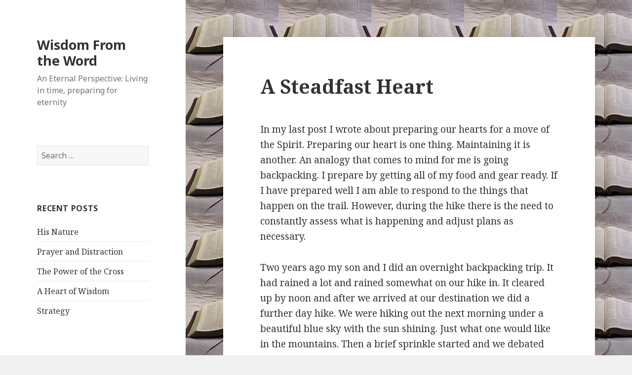

--- FILE ---
content_type: text/html; charset=UTF-8
request_url: http://wisdomfromtheword.ca/a-steadfast-heart/
body_size: 12552
content:
<!DOCTYPE html>
<html lang="en-US" class="no-js">
<head>
	<meta charset="UTF-8">
	<meta name="viewport" content="width=device-width">
	<link rel="profile" href="https://gmpg.org/xfn/11">
	<link rel="pingback" href="http://wisdomfromtheword.ca/xmlrpc.php">
	<!--[if lt IE 9]>
	<script src="http://wisdomfromtheword.ca/wp-content/themes/twentyfifteen/js/html5.js?ver=3.7.0"></script>
	<![endif]-->
	<script>(function(html){html.className = html.className.replace(/\bno-js\b/,'js')})(document.documentElement);</script>
<title>A Steadfast Heart &#8211; Wisdom From the Word</title>
<meta name='robots' content='max-image-preview:large' />
<link rel='dns-prefetch' href='//fonts.googleapis.com' />
<link href='https://fonts.gstatic.com' crossorigin rel='preconnect' />
<link rel="alternate" type="application/rss+xml" title="Wisdom From the Word &raquo; Feed" href="http://wisdomfromtheword.ca/feed/" />
<link rel="alternate" type="application/rss+xml" title="Wisdom From the Word &raquo; Comments Feed" href="http://wisdomfromtheword.ca/comments/feed/" />
<link rel="alternate" type="application/rss+xml" title="Wisdom From the Word &raquo; A Steadfast Heart Comments Feed" href="http://wisdomfromtheword.ca/a-steadfast-heart/feed/" />
<link rel="alternate" title="oEmbed (JSON)" type="application/json+oembed" href="http://wisdomfromtheword.ca/wp-json/oembed/1.0/embed?url=http%3A%2F%2Fwisdomfromtheword.ca%2Fa-steadfast-heart%2F" />
<link rel="alternate" title="oEmbed (XML)" type="text/xml+oembed" href="http://wisdomfromtheword.ca/wp-json/oembed/1.0/embed?url=http%3A%2F%2Fwisdomfromtheword.ca%2Fa-steadfast-heart%2F&#038;format=xml" />
<style id='wp-img-auto-sizes-contain-inline-css'>
img:is([sizes=auto i],[sizes^="auto," i]){contain-intrinsic-size:3000px 1500px}
/*# sourceURL=wp-img-auto-sizes-contain-inline-css */
</style>
<style id='wp-emoji-styles-inline-css'>

	img.wp-smiley, img.emoji {
		display: inline !important;
		border: none !important;
		box-shadow: none !important;
		height: 1em !important;
		width: 1em !important;
		margin: 0 0.07em !important;
		vertical-align: -0.1em !important;
		background: none !important;
		padding: 0 !important;
	}
/*# sourceURL=wp-emoji-styles-inline-css */
</style>
<style id='wp-block-library-inline-css'>
:root{--wp-block-synced-color:#7a00df;--wp-block-synced-color--rgb:122,0,223;--wp-bound-block-color:var(--wp-block-synced-color);--wp-editor-canvas-background:#ddd;--wp-admin-theme-color:#007cba;--wp-admin-theme-color--rgb:0,124,186;--wp-admin-theme-color-darker-10:#006ba1;--wp-admin-theme-color-darker-10--rgb:0,107,160.5;--wp-admin-theme-color-darker-20:#005a87;--wp-admin-theme-color-darker-20--rgb:0,90,135;--wp-admin-border-width-focus:2px}@media (min-resolution:192dpi){:root{--wp-admin-border-width-focus:1.5px}}.wp-element-button{cursor:pointer}:root .has-very-light-gray-background-color{background-color:#eee}:root .has-very-dark-gray-background-color{background-color:#313131}:root .has-very-light-gray-color{color:#eee}:root .has-very-dark-gray-color{color:#313131}:root .has-vivid-green-cyan-to-vivid-cyan-blue-gradient-background{background:linear-gradient(135deg,#00d084,#0693e3)}:root .has-purple-crush-gradient-background{background:linear-gradient(135deg,#34e2e4,#4721fb 50%,#ab1dfe)}:root .has-hazy-dawn-gradient-background{background:linear-gradient(135deg,#faaca8,#dad0ec)}:root .has-subdued-olive-gradient-background{background:linear-gradient(135deg,#fafae1,#67a671)}:root .has-atomic-cream-gradient-background{background:linear-gradient(135deg,#fdd79a,#004a59)}:root .has-nightshade-gradient-background{background:linear-gradient(135deg,#330968,#31cdcf)}:root .has-midnight-gradient-background{background:linear-gradient(135deg,#020381,#2874fc)}:root{--wp--preset--font-size--normal:16px;--wp--preset--font-size--huge:42px}.has-regular-font-size{font-size:1em}.has-larger-font-size{font-size:2.625em}.has-normal-font-size{font-size:var(--wp--preset--font-size--normal)}.has-huge-font-size{font-size:var(--wp--preset--font-size--huge)}.has-text-align-center{text-align:center}.has-text-align-left{text-align:left}.has-text-align-right{text-align:right}.has-fit-text{white-space:nowrap!important}#end-resizable-editor-section{display:none}.aligncenter{clear:both}.items-justified-left{justify-content:flex-start}.items-justified-center{justify-content:center}.items-justified-right{justify-content:flex-end}.items-justified-space-between{justify-content:space-between}.screen-reader-text{border:0;clip-path:inset(50%);height:1px;margin:-1px;overflow:hidden;padding:0;position:absolute;width:1px;word-wrap:normal!important}.screen-reader-text:focus{background-color:#ddd;clip-path:none;color:#444;display:block;font-size:1em;height:auto;left:5px;line-height:normal;padding:15px 23px 14px;text-decoration:none;top:5px;width:auto;z-index:100000}html :where(.has-border-color){border-style:solid}html :where([style*=border-top-color]){border-top-style:solid}html :where([style*=border-right-color]){border-right-style:solid}html :where([style*=border-bottom-color]){border-bottom-style:solid}html :where([style*=border-left-color]){border-left-style:solid}html :where([style*=border-width]){border-style:solid}html :where([style*=border-top-width]){border-top-style:solid}html :where([style*=border-right-width]){border-right-style:solid}html :where([style*=border-bottom-width]){border-bottom-style:solid}html :where([style*=border-left-width]){border-left-style:solid}html :where(img[class*=wp-image-]){height:auto;max-width:100%}:where(figure){margin:0 0 1em}html :where(.is-position-sticky){--wp-admin--admin-bar--position-offset:var(--wp-admin--admin-bar--height,0px)}@media screen and (max-width:600px){html :where(.is-position-sticky){--wp-admin--admin-bar--position-offset:0px}}

/*# sourceURL=wp-block-library-inline-css */
</style><style id='wp-block-paragraph-inline-css'>
.is-small-text{font-size:.875em}.is-regular-text{font-size:1em}.is-large-text{font-size:2.25em}.is-larger-text{font-size:3em}.has-drop-cap:not(:focus):first-letter{float:left;font-size:8.4em;font-style:normal;font-weight:100;line-height:.68;margin:.05em .1em 0 0;text-transform:uppercase}body.rtl .has-drop-cap:not(:focus):first-letter{float:none;margin-left:.1em}p.has-drop-cap.has-background{overflow:hidden}:root :where(p.has-background){padding:1.25em 2.375em}:where(p.has-text-color:not(.has-link-color)) a{color:inherit}p.has-text-align-left[style*="writing-mode:vertical-lr"],p.has-text-align-right[style*="writing-mode:vertical-rl"]{rotate:180deg}
/*# sourceURL=http://wisdomfromtheword.ca/wp-includes/blocks/paragraph/style.min.css */
</style>
<style id='global-styles-inline-css'>
:root{--wp--preset--aspect-ratio--square: 1;--wp--preset--aspect-ratio--4-3: 4/3;--wp--preset--aspect-ratio--3-4: 3/4;--wp--preset--aspect-ratio--3-2: 3/2;--wp--preset--aspect-ratio--2-3: 2/3;--wp--preset--aspect-ratio--16-9: 16/9;--wp--preset--aspect-ratio--9-16: 9/16;--wp--preset--color--black: #000000;--wp--preset--color--cyan-bluish-gray: #abb8c3;--wp--preset--color--white: #fff;--wp--preset--color--pale-pink: #f78da7;--wp--preset--color--vivid-red: #cf2e2e;--wp--preset--color--luminous-vivid-orange: #ff6900;--wp--preset--color--luminous-vivid-amber: #fcb900;--wp--preset--color--light-green-cyan: #7bdcb5;--wp--preset--color--vivid-green-cyan: #00d084;--wp--preset--color--pale-cyan-blue: #8ed1fc;--wp--preset--color--vivid-cyan-blue: #0693e3;--wp--preset--color--vivid-purple: #9b51e0;--wp--preset--color--dark-gray: #111;--wp--preset--color--light-gray: #f1f1f1;--wp--preset--color--yellow: #f4ca16;--wp--preset--color--dark-brown: #352712;--wp--preset--color--medium-pink: #e53b51;--wp--preset--color--light-pink: #ffe5d1;--wp--preset--color--dark-purple: #2e2256;--wp--preset--color--purple: #674970;--wp--preset--color--blue-gray: #22313f;--wp--preset--color--bright-blue: #55c3dc;--wp--preset--color--light-blue: #e9f2f9;--wp--preset--gradient--vivid-cyan-blue-to-vivid-purple: linear-gradient(135deg,rgb(6,147,227) 0%,rgb(155,81,224) 100%);--wp--preset--gradient--light-green-cyan-to-vivid-green-cyan: linear-gradient(135deg,rgb(122,220,180) 0%,rgb(0,208,130) 100%);--wp--preset--gradient--luminous-vivid-amber-to-luminous-vivid-orange: linear-gradient(135deg,rgb(252,185,0) 0%,rgb(255,105,0) 100%);--wp--preset--gradient--luminous-vivid-orange-to-vivid-red: linear-gradient(135deg,rgb(255,105,0) 0%,rgb(207,46,46) 100%);--wp--preset--gradient--very-light-gray-to-cyan-bluish-gray: linear-gradient(135deg,rgb(238,238,238) 0%,rgb(169,184,195) 100%);--wp--preset--gradient--cool-to-warm-spectrum: linear-gradient(135deg,rgb(74,234,220) 0%,rgb(151,120,209) 20%,rgb(207,42,186) 40%,rgb(238,44,130) 60%,rgb(251,105,98) 80%,rgb(254,248,76) 100%);--wp--preset--gradient--blush-light-purple: linear-gradient(135deg,rgb(255,206,236) 0%,rgb(152,150,240) 100%);--wp--preset--gradient--blush-bordeaux: linear-gradient(135deg,rgb(254,205,165) 0%,rgb(254,45,45) 50%,rgb(107,0,62) 100%);--wp--preset--gradient--luminous-dusk: linear-gradient(135deg,rgb(255,203,112) 0%,rgb(199,81,192) 50%,rgb(65,88,208) 100%);--wp--preset--gradient--pale-ocean: linear-gradient(135deg,rgb(255,245,203) 0%,rgb(182,227,212) 50%,rgb(51,167,181) 100%);--wp--preset--gradient--electric-grass: linear-gradient(135deg,rgb(202,248,128) 0%,rgb(113,206,126) 100%);--wp--preset--gradient--midnight: linear-gradient(135deg,rgb(2,3,129) 0%,rgb(40,116,252) 100%);--wp--preset--font-size--small: 13px;--wp--preset--font-size--medium: 20px;--wp--preset--font-size--large: 36px;--wp--preset--font-size--x-large: 42px;--wp--preset--spacing--20: 0.44rem;--wp--preset--spacing--30: 0.67rem;--wp--preset--spacing--40: 1rem;--wp--preset--spacing--50: 1.5rem;--wp--preset--spacing--60: 2.25rem;--wp--preset--spacing--70: 3.38rem;--wp--preset--spacing--80: 5.06rem;--wp--preset--shadow--natural: 6px 6px 9px rgba(0, 0, 0, 0.2);--wp--preset--shadow--deep: 12px 12px 50px rgba(0, 0, 0, 0.4);--wp--preset--shadow--sharp: 6px 6px 0px rgba(0, 0, 0, 0.2);--wp--preset--shadow--outlined: 6px 6px 0px -3px rgb(255, 255, 255), 6px 6px rgb(0, 0, 0);--wp--preset--shadow--crisp: 6px 6px 0px rgb(0, 0, 0);}:where(.is-layout-flex){gap: 0.5em;}:where(.is-layout-grid){gap: 0.5em;}body .is-layout-flex{display: flex;}.is-layout-flex{flex-wrap: wrap;align-items: center;}.is-layout-flex > :is(*, div){margin: 0;}body .is-layout-grid{display: grid;}.is-layout-grid > :is(*, div){margin: 0;}:where(.wp-block-columns.is-layout-flex){gap: 2em;}:where(.wp-block-columns.is-layout-grid){gap: 2em;}:where(.wp-block-post-template.is-layout-flex){gap: 1.25em;}:where(.wp-block-post-template.is-layout-grid){gap: 1.25em;}.has-black-color{color: var(--wp--preset--color--black) !important;}.has-cyan-bluish-gray-color{color: var(--wp--preset--color--cyan-bluish-gray) !important;}.has-white-color{color: var(--wp--preset--color--white) !important;}.has-pale-pink-color{color: var(--wp--preset--color--pale-pink) !important;}.has-vivid-red-color{color: var(--wp--preset--color--vivid-red) !important;}.has-luminous-vivid-orange-color{color: var(--wp--preset--color--luminous-vivid-orange) !important;}.has-luminous-vivid-amber-color{color: var(--wp--preset--color--luminous-vivid-amber) !important;}.has-light-green-cyan-color{color: var(--wp--preset--color--light-green-cyan) !important;}.has-vivid-green-cyan-color{color: var(--wp--preset--color--vivid-green-cyan) !important;}.has-pale-cyan-blue-color{color: var(--wp--preset--color--pale-cyan-blue) !important;}.has-vivid-cyan-blue-color{color: var(--wp--preset--color--vivid-cyan-blue) !important;}.has-vivid-purple-color{color: var(--wp--preset--color--vivid-purple) !important;}.has-black-background-color{background-color: var(--wp--preset--color--black) !important;}.has-cyan-bluish-gray-background-color{background-color: var(--wp--preset--color--cyan-bluish-gray) !important;}.has-white-background-color{background-color: var(--wp--preset--color--white) !important;}.has-pale-pink-background-color{background-color: var(--wp--preset--color--pale-pink) !important;}.has-vivid-red-background-color{background-color: var(--wp--preset--color--vivid-red) !important;}.has-luminous-vivid-orange-background-color{background-color: var(--wp--preset--color--luminous-vivid-orange) !important;}.has-luminous-vivid-amber-background-color{background-color: var(--wp--preset--color--luminous-vivid-amber) !important;}.has-light-green-cyan-background-color{background-color: var(--wp--preset--color--light-green-cyan) !important;}.has-vivid-green-cyan-background-color{background-color: var(--wp--preset--color--vivid-green-cyan) !important;}.has-pale-cyan-blue-background-color{background-color: var(--wp--preset--color--pale-cyan-blue) !important;}.has-vivid-cyan-blue-background-color{background-color: var(--wp--preset--color--vivid-cyan-blue) !important;}.has-vivid-purple-background-color{background-color: var(--wp--preset--color--vivid-purple) !important;}.has-black-border-color{border-color: var(--wp--preset--color--black) !important;}.has-cyan-bluish-gray-border-color{border-color: var(--wp--preset--color--cyan-bluish-gray) !important;}.has-white-border-color{border-color: var(--wp--preset--color--white) !important;}.has-pale-pink-border-color{border-color: var(--wp--preset--color--pale-pink) !important;}.has-vivid-red-border-color{border-color: var(--wp--preset--color--vivid-red) !important;}.has-luminous-vivid-orange-border-color{border-color: var(--wp--preset--color--luminous-vivid-orange) !important;}.has-luminous-vivid-amber-border-color{border-color: var(--wp--preset--color--luminous-vivid-amber) !important;}.has-light-green-cyan-border-color{border-color: var(--wp--preset--color--light-green-cyan) !important;}.has-vivid-green-cyan-border-color{border-color: var(--wp--preset--color--vivid-green-cyan) !important;}.has-pale-cyan-blue-border-color{border-color: var(--wp--preset--color--pale-cyan-blue) !important;}.has-vivid-cyan-blue-border-color{border-color: var(--wp--preset--color--vivid-cyan-blue) !important;}.has-vivid-purple-border-color{border-color: var(--wp--preset--color--vivid-purple) !important;}.has-vivid-cyan-blue-to-vivid-purple-gradient-background{background: var(--wp--preset--gradient--vivid-cyan-blue-to-vivid-purple) !important;}.has-light-green-cyan-to-vivid-green-cyan-gradient-background{background: var(--wp--preset--gradient--light-green-cyan-to-vivid-green-cyan) !important;}.has-luminous-vivid-amber-to-luminous-vivid-orange-gradient-background{background: var(--wp--preset--gradient--luminous-vivid-amber-to-luminous-vivid-orange) !important;}.has-luminous-vivid-orange-to-vivid-red-gradient-background{background: var(--wp--preset--gradient--luminous-vivid-orange-to-vivid-red) !important;}.has-very-light-gray-to-cyan-bluish-gray-gradient-background{background: var(--wp--preset--gradient--very-light-gray-to-cyan-bluish-gray) !important;}.has-cool-to-warm-spectrum-gradient-background{background: var(--wp--preset--gradient--cool-to-warm-spectrum) !important;}.has-blush-light-purple-gradient-background{background: var(--wp--preset--gradient--blush-light-purple) !important;}.has-blush-bordeaux-gradient-background{background: var(--wp--preset--gradient--blush-bordeaux) !important;}.has-luminous-dusk-gradient-background{background: var(--wp--preset--gradient--luminous-dusk) !important;}.has-pale-ocean-gradient-background{background: var(--wp--preset--gradient--pale-ocean) !important;}.has-electric-grass-gradient-background{background: var(--wp--preset--gradient--electric-grass) !important;}.has-midnight-gradient-background{background: var(--wp--preset--gradient--midnight) !important;}.has-small-font-size{font-size: var(--wp--preset--font-size--small) !important;}.has-medium-font-size{font-size: var(--wp--preset--font-size--medium) !important;}.has-large-font-size{font-size: var(--wp--preset--font-size--large) !important;}.has-x-large-font-size{font-size: var(--wp--preset--font-size--x-large) !important;}
/*# sourceURL=global-styles-inline-css */
</style>

<style id='classic-theme-styles-inline-css'>
/*! This file is auto-generated */
.wp-block-button__link{color:#fff;background-color:#32373c;border-radius:9999px;box-shadow:none;text-decoration:none;padding:calc(.667em + 2px) calc(1.333em + 2px);font-size:1.125em}.wp-block-file__button{background:#32373c;color:#fff;text-decoration:none}
/*# sourceURL=/wp-includes/css/classic-themes.min.css */
</style>
<link rel='stylesheet' id='cptch_stylesheet-css' href='http://wisdomfromtheword.ca/wp-content/plugins/captcha/css/front_end_style.css?ver=4.4.5' media='all' />
<link rel='stylesheet' id='dashicons-css' href='http://wisdomfromtheword.ca/wp-includes/css/dashicons.min.css?ver=6.9' media='all' />
<link rel='stylesheet' id='cptch_desktop_style-css' href='http://wisdomfromtheword.ca/wp-content/plugins/captcha/css/desktop_style.css?ver=4.4.5' media='all' />
<link rel='stylesheet' id='email-subscribers-css' href='http://wisdomfromtheword.ca/wp-content/plugins/email-subscribers/lite/public/css/email-subscribers-public.css?ver=5.9.15' media='all' />
<link rel='stylesheet' id='twentyfifteen-fonts-css' href='https://fonts.googleapis.com/css?family=Noto+Sans%3A400italic%2C700italic%2C400%2C700%7CNoto+Serif%3A400italic%2C700italic%2C400%2C700%7CInconsolata%3A400%2C700&#038;subset=latin%2Clatin-ext&#038;display=fallback' media='all' />
<link rel='stylesheet' id='genericons-css' href='http://wisdomfromtheword.ca/wp-content/themes/twentyfifteen/genericons/genericons.css?ver=20201208' media='all' />
<link rel='stylesheet' id='twentyfifteen-style-css' href='http://wisdomfromtheword.ca/wp-content/themes/twentyfifteen/style.css?ver=20201208' media='all' />
<link rel='stylesheet' id='twentyfifteen-block-style-css' href='http://wisdomfromtheword.ca/wp-content/themes/twentyfifteen/css/blocks.css?ver=20190102' media='all' />
<script src="http://wisdomfromtheword.ca/wp-includes/js/jquery/jquery.min.js?ver=3.7.1" id="jquery-core-js"></script>
<script src="http://wisdomfromtheword.ca/wp-includes/js/jquery/jquery-migrate.min.js?ver=3.4.1" id="jquery-migrate-js"></script>
<link rel="https://api.w.org/" href="http://wisdomfromtheword.ca/wp-json/" /><link rel="alternate" title="JSON" type="application/json" href="http://wisdomfromtheword.ca/wp-json/wp/v2/posts/1136" /><link rel="EditURI" type="application/rsd+xml" title="RSD" href="http://wisdomfromtheword.ca/xmlrpc.php?rsd" />
<meta name="generator" content="WordPress 6.9" />
<link rel="canonical" href="http://wisdomfromtheword.ca/a-steadfast-heart/" />
<link rel='shortlink' href='http://wisdomfromtheword.ca/?p=1136' />
<style>.recentcomments a{display:inline !important;padding:0 !important;margin:0 !important;}</style><style id="custom-background-css">
body.custom-background { background-image: url("http://wisdomfromtheword.ca/wp-content/uploads/2014/02/Bible-Picture.jpg"); background-position: left top; background-size: auto; background-repeat: repeat; background-attachment: fixed; }
</style>
	</head>

<body class="wp-singular post-template-default single single-post postid-1136 single-format-standard custom-background wp-embed-responsive wp-theme-twentyfifteen">
<div id="page" class="hfeed site">
	<a class="skip-link screen-reader-text" href="#content">Skip to content</a>

	<div id="sidebar" class="sidebar">
		<header id="masthead" class="site-header" role="banner">
			<div class="site-branding">
										<p class="site-title"><a href="http://wisdomfromtheword.ca/" rel="home">Wisdom From the Word</a></p>
												<p class="site-description">An Eternal Perspective: Living in time, preparing for eternity</p>
										<button class="secondary-toggle">Menu and widgets</button>
			</div><!-- .site-branding -->
		</header><!-- .site-header -->

			<div id="secondary" class="secondary">

		
		
					<div id="widget-area" class="widget-area" role="complementary">
				<aside id="search-2" class="widget widget_search"><form role="search" method="get" class="search-form" action="http://wisdomfromtheword.ca/">
				<label>
					<span class="screen-reader-text">Search for:</span>
					<input type="search" class="search-field" placeholder="Search &hellip;" value="" name="s" />
				</label>
				<input type="submit" class="search-submit screen-reader-text" value="Search" />
			</form></aside>
		<aside id="recent-posts-2" class="widget widget_recent_entries">
		<h2 class="widget-title">Recent Posts</h2><nav aria-label="Recent Posts">
		<ul>
											<li>
					<a href="http://wisdomfromtheword.ca/his-nature/">His Nature</a>
									</li>
											<li>
					<a href="http://wisdomfromtheword.ca/prayer-and-distraction/">Prayer and Distraction</a>
									</li>
											<li>
					<a href="http://wisdomfromtheword.ca/the-power-of-the-cross/">The Power of the Cross</a>
									</li>
											<li>
					<a href="http://wisdomfromtheword.ca/a-heart-of-wisdom/">A Heart of Wisdom</a>
									</li>
											<li>
					<a href="http://wisdomfromtheword.ca/strategy/">Strategy</a>
									</li>
					</ul>

		</nav></aside><aside id="recent-comments-2" class="widget widget_recent_comments"><h2 class="widget-title">Recent Comments</h2><nav aria-label="Recent Comments"><ul id="recentcomments"><li class="recentcomments"><span class="comment-author-link">Randy Baker</span> on <a href="http://wisdomfromtheword.ca/the-power-of-the-cross/#comment-18037">The Power of the Cross</a></li><li class="recentcomments"><span class="comment-author-link">Mark Adams</span> on <a href="http://wisdomfromtheword.ca/the-power-of-the-cross/#comment-18035">The Power of the Cross</a></li><li class="recentcomments"><span class="comment-author-link">Randy</span> on <a href="http://wisdomfromtheword.ca/strategy/#comment-17951">Strategy</a></li><li class="recentcomments"><span class="comment-author-link">Mark Adams</span> on <a href="http://wisdomfromtheword.ca/strategy/#comment-17950">Strategy</a></li><li class="recentcomments"><span class="comment-author-link">Randy</span> on <a href="http://wisdomfromtheword.ca/what-the-book-is-about/#comment-17938">What the Book is About</a></li></ul></nav></aside><aside id="archives-2" class="widget widget_archive"><h2 class="widget-title">Archives</h2><nav aria-label="Archives">
			<ul>
					<li><a href='http://wisdomfromtheword.ca/2026/01/'>January 2026</a></li>
	<li><a href='http://wisdomfromtheword.ca/2025/12/'>December 2025</a></li>
	<li><a href='http://wisdomfromtheword.ca/2025/11/'>November 2025</a></li>
	<li><a href='http://wisdomfromtheword.ca/2025/10/'>October 2025</a></li>
	<li><a href='http://wisdomfromtheword.ca/2025/09/'>September 2025</a></li>
	<li><a href='http://wisdomfromtheword.ca/2025/08/'>August 2025</a></li>
	<li><a href='http://wisdomfromtheword.ca/2025/07/'>July 2025</a></li>
	<li><a href='http://wisdomfromtheword.ca/2025/06/'>June 2025</a></li>
	<li><a href='http://wisdomfromtheword.ca/2025/05/'>May 2025</a></li>
	<li><a href='http://wisdomfromtheword.ca/2025/04/'>April 2025</a></li>
	<li><a href='http://wisdomfromtheword.ca/2025/03/'>March 2025</a></li>
	<li><a href='http://wisdomfromtheword.ca/2025/02/'>February 2025</a></li>
	<li><a href='http://wisdomfromtheword.ca/2025/01/'>January 2025</a></li>
	<li><a href='http://wisdomfromtheword.ca/2024/12/'>December 2024</a></li>
	<li><a href='http://wisdomfromtheword.ca/2024/11/'>November 2024</a></li>
	<li><a href='http://wisdomfromtheword.ca/2024/10/'>October 2024</a></li>
	<li><a href='http://wisdomfromtheword.ca/2024/09/'>September 2024</a></li>
	<li><a href='http://wisdomfromtheword.ca/2024/08/'>August 2024</a></li>
	<li><a href='http://wisdomfromtheword.ca/2024/07/'>July 2024</a></li>
	<li><a href='http://wisdomfromtheword.ca/2024/06/'>June 2024</a></li>
	<li><a href='http://wisdomfromtheword.ca/2024/05/'>May 2024</a></li>
	<li><a href='http://wisdomfromtheword.ca/2024/04/'>April 2024</a></li>
	<li><a href='http://wisdomfromtheword.ca/2024/03/'>March 2024</a></li>
	<li><a href='http://wisdomfromtheword.ca/2024/02/'>February 2024</a></li>
	<li><a href='http://wisdomfromtheword.ca/2024/01/'>January 2024</a></li>
	<li><a href='http://wisdomfromtheword.ca/2023/12/'>December 2023</a></li>
	<li><a href='http://wisdomfromtheword.ca/2023/11/'>November 2023</a></li>
	<li><a href='http://wisdomfromtheword.ca/2023/10/'>October 2023</a></li>
	<li><a href='http://wisdomfromtheword.ca/2023/09/'>September 2023</a></li>
	<li><a href='http://wisdomfromtheword.ca/2023/08/'>August 2023</a></li>
	<li><a href='http://wisdomfromtheword.ca/2023/07/'>July 2023</a></li>
	<li><a href='http://wisdomfromtheword.ca/2023/06/'>June 2023</a></li>
	<li><a href='http://wisdomfromtheword.ca/2023/05/'>May 2023</a></li>
	<li><a href='http://wisdomfromtheword.ca/2023/04/'>April 2023</a></li>
	<li><a href='http://wisdomfromtheword.ca/2023/03/'>March 2023</a></li>
	<li><a href='http://wisdomfromtheword.ca/2023/02/'>February 2023</a></li>
	<li><a href='http://wisdomfromtheword.ca/2023/01/'>January 2023</a></li>
	<li><a href='http://wisdomfromtheword.ca/2022/12/'>December 2022</a></li>
	<li><a href='http://wisdomfromtheword.ca/2022/11/'>November 2022</a></li>
	<li><a href='http://wisdomfromtheword.ca/2022/10/'>October 2022</a></li>
	<li><a href='http://wisdomfromtheword.ca/2022/09/'>September 2022</a></li>
	<li><a href='http://wisdomfromtheword.ca/2022/08/'>August 2022</a></li>
	<li><a href='http://wisdomfromtheword.ca/2022/07/'>July 2022</a></li>
	<li><a href='http://wisdomfromtheword.ca/2022/06/'>June 2022</a></li>
	<li><a href='http://wisdomfromtheword.ca/2022/05/'>May 2022</a></li>
	<li><a href='http://wisdomfromtheword.ca/2022/04/'>April 2022</a></li>
	<li><a href='http://wisdomfromtheword.ca/2022/03/'>March 2022</a></li>
	<li><a href='http://wisdomfromtheword.ca/2022/02/'>February 2022</a></li>
	<li><a href='http://wisdomfromtheword.ca/2022/01/'>January 2022</a></li>
	<li><a href='http://wisdomfromtheword.ca/2021/12/'>December 2021</a></li>
	<li><a href='http://wisdomfromtheword.ca/2021/11/'>November 2021</a></li>
	<li><a href='http://wisdomfromtheword.ca/2021/10/'>October 2021</a></li>
	<li><a href='http://wisdomfromtheword.ca/2021/09/'>September 2021</a></li>
	<li><a href='http://wisdomfromtheword.ca/2021/08/'>August 2021</a></li>
	<li><a href='http://wisdomfromtheword.ca/2021/07/'>July 2021</a></li>
	<li><a href='http://wisdomfromtheword.ca/2021/06/'>June 2021</a></li>
	<li><a href='http://wisdomfromtheword.ca/2021/05/'>May 2021</a></li>
	<li><a href='http://wisdomfromtheword.ca/2021/04/'>April 2021</a></li>
	<li><a href='http://wisdomfromtheword.ca/2021/03/'>March 2021</a></li>
	<li><a href='http://wisdomfromtheword.ca/2021/02/'>February 2021</a></li>
	<li><a href='http://wisdomfromtheword.ca/2021/01/'>January 2021</a></li>
	<li><a href='http://wisdomfromtheword.ca/2020/12/'>December 2020</a></li>
	<li><a href='http://wisdomfromtheword.ca/2020/11/'>November 2020</a></li>
	<li><a href='http://wisdomfromtheword.ca/2020/10/'>October 2020</a></li>
	<li><a href='http://wisdomfromtheword.ca/2020/09/'>September 2020</a></li>
	<li><a href='http://wisdomfromtheword.ca/2020/08/'>August 2020</a></li>
	<li><a href='http://wisdomfromtheword.ca/2020/07/'>July 2020</a></li>
	<li><a href='http://wisdomfromtheword.ca/2020/06/'>June 2020</a></li>
	<li><a href='http://wisdomfromtheword.ca/2020/05/'>May 2020</a></li>
	<li><a href='http://wisdomfromtheword.ca/2020/04/'>April 2020</a></li>
	<li><a href='http://wisdomfromtheword.ca/2020/03/'>March 2020</a></li>
	<li><a href='http://wisdomfromtheword.ca/2020/02/'>February 2020</a></li>
	<li><a href='http://wisdomfromtheword.ca/2020/01/'>January 2020</a></li>
	<li><a href='http://wisdomfromtheword.ca/2019/12/'>December 2019</a></li>
	<li><a href='http://wisdomfromtheword.ca/2019/11/'>November 2019</a></li>
	<li><a href='http://wisdomfromtheword.ca/2019/10/'>October 2019</a></li>
	<li><a href='http://wisdomfromtheword.ca/2019/09/'>September 2019</a></li>
	<li><a href='http://wisdomfromtheword.ca/2019/08/'>August 2019</a></li>
	<li><a href='http://wisdomfromtheword.ca/2019/07/'>July 2019</a></li>
	<li><a href='http://wisdomfromtheword.ca/2019/06/'>June 2019</a></li>
	<li><a href='http://wisdomfromtheword.ca/2019/05/'>May 2019</a></li>
	<li><a href='http://wisdomfromtheword.ca/2019/04/'>April 2019</a></li>
	<li><a href='http://wisdomfromtheword.ca/2019/03/'>March 2019</a></li>
	<li><a href='http://wisdomfromtheword.ca/2019/02/'>February 2019</a></li>
	<li><a href='http://wisdomfromtheword.ca/2019/01/'>January 2019</a></li>
	<li><a href='http://wisdomfromtheword.ca/2018/12/'>December 2018</a></li>
	<li><a href='http://wisdomfromtheword.ca/2018/11/'>November 2018</a></li>
	<li><a href='http://wisdomfromtheword.ca/2018/10/'>October 2018</a></li>
	<li><a href='http://wisdomfromtheword.ca/2018/09/'>September 2018</a></li>
	<li><a href='http://wisdomfromtheword.ca/2018/08/'>August 2018</a></li>
	<li><a href='http://wisdomfromtheword.ca/2018/07/'>July 2018</a></li>
	<li><a href='http://wisdomfromtheword.ca/2018/06/'>June 2018</a></li>
	<li><a href='http://wisdomfromtheword.ca/2018/05/'>May 2018</a></li>
	<li><a href='http://wisdomfromtheword.ca/2018/04/'>April 2018</a></li>
	<li><a href='http://wisdomfromtheword.ca/2018/03/'>March 2018</a></li>
	<li><a href='http://wisdomfromtheword.ca/2018/02/'>February 2018</a></li>
	<li><a href='http://wisdomfromtheword.ca/2018/01/'>January 2018</a></li>
	<li><a href='http://wisdomfromtheword.ca/2017/12/'>December 2017</a></li>
	<li><a href='http://wisdomfromtheword.ca/2017/11/'>November 2017</a></li>
	<li><a href='http://wisdomfromtheword.ca/2017/10/'>October 2017</a></li>
	<li><a href='http://wisdomfromtheword.ca/2017/09/'>September 2017</a></li>
	<li><a href='http://wisdomfromtheword.ca/2017/08/'>August 2017</a></li>
	<li><a href='http://wisdomfromtheword.ca/2017/07/'>July 2017</a></li>
	<li><a href='http://wisdomfromtheword.ca/2017/06/'>June 2017</a></li>
	<li><a href='http://wisdomfromtheword.ca/2017/05/'>May 2017</a></li>
	<li><a href='http://wisdomfromtheword.ca/2017/04/'>April 2017</a></li>
	<li><a href='http://wisdomfromtheword.ca/2017/03/'>March 2017</a></li>
	<li><a href='http://wisdomfromtheword.ca/2017/02/'>February 2017</a></li>
	<li><a href='http://wisdomfromtheword.ca/2017/01/'>January 2017</a></li>
	<li><a href='http://wisdomfromtheword.ca/2016/12/'>December 2016</a></li>
	<li><a href='http://wisdomfromtheword.ca/2016/11/'>November 2016</a></li>
	<li><a href='http://wisdomfromtheword.ca/2016/10/'>October 2016</a></li>
	<li><a href='http://wisdomfromtheword.ca/2016/09/'>September 2016</a></li>
	<li><a href='http://wisdomfromtheword.ca/2016/08/'>August 2016</a></li>
	<li><a href='http://wisdomfromtheword.ca/2016/07/'>July 2016</a></li>
	<li><a href='http://wisdomfromtheword.ca/2016/06/'>June 2016</a></li>
	<li><a href='http://wisdomfromtheword.ca/2016/05/'>May 2016</a></li>
	<li><a href='http://wisdomfromtheword.ca/2016/04/'>April 2016</a></li>
	<li><a href='http://wisdomfromtheword.ca/2016/03/'>March 2016</a></li>
	<li><a href='http://wisdomfromtheword.ca/2016/02/'>February 2016</a></li>
	<li><a href='http://wisdomfromtheword.ca/2016/01/'>January 2016</a></li>
	<li><a href='http://wisdomfromtheword.ca/2015/12/'>December 2015</a></li>
	<li><a href='http://wisdomfromtheword.ca/2015/11/'>November 2015</a></li>
	<li><a href='http://wisdomfromtheword.ca/2015/10/'>October 2015</a></li>
	<li><a href='http://wisdomfromtheword.ca/2015/09/'>September 2015</a></li>
	<li><a href='http://wisdomfromtheword.ca/2015/08/'>August 2015</a></li>
	<li><a href='http://wisdomfromtheword.ca/2015/07/'>July 2015</a></li>
	<li><a href='http://wisdomfromtheword.ca/2015/06/'>June 2015</a></li>
	<li><a href='http://wisdomfromtheword.ca/2015/05/'>May 2015</a></li>
	<li><a href='http://wisdomfromtheword.ca/2015/04/'>April 2015</a></li>
	<li><a href='http://wisdomfromtheword.ca/2015/03/'>March 2015</a></li>
	<li><a href='http://wisdomfromtheword.ca/2015/02/'>February 2015</a></li>
	<li><a href='http://wisdomfromtheword.ca/2015/01/'>January 2015</a></li>
	<li><a href='http://wisdomfromtheword.ca/2014/12/'>December 2014</a></li>
	<li><a href='http://wisdomfromtheword.ca/2014/11/'>November 2014</a></li>
	<li><a href='http://wisdomfromtheword.ca/2014/10/'>October 2014</a></li>
	<li><a href='http://wisdomfromtheword.ca/2014/09/'>September 2014</a></li>
	<li><a href='http://wisdomfromtheword.ca/2014/08/'>August 2014</a></li>
	<li><a href='http://wisdomfromtheword.ca/2014/07/'>July 2014</a></li>
	<li><a href='http://wisdomfromtheword.ca/2014/06/'>June 2014</a></li>
	<li><a href='http://wisdomfromtheword.ca/2014/05/'>May 2014</a></li>
	<li><a href='http://wisdomfromtheword.ca/2014/04/'>April 2014</a></li>
	<li><a href='http://wisdomfromtheword.ca/2014/03/'>March 2014</a></li>
	<li><a href='http://wisdomfromtheword.ca/2014/02/'>February 2014</a></li>
	<li><a href='http://wisdomfromtheword.ca/2014/01/'>January 2014</a></li>
			</ul>

			</nav></aside><aside id="meta-3" class="widget widget_meta"><h2 class="widget-title">Meta</h2><nav aria-label="Meta">
		<ul>
			<li><a href="http://wisdomfromtheword.ca/wp-login.php?action=register">Register</a></li>			<li><a href="http://wisdomfromtheword.ca/wp-login.php">Log in</a></li>
			<li><a href="http://wisdomfromtheword.ca/feed/">Entries feed</a></li>
			<li><a href="http://wisdomfromtheword.ca/comments/feed/">Comments feed</a></li>

			<li><a href="https://wordpress.org/">WordPress.org</a></li>
		</ul>

		</nav></aside>			</div><!-- .widget-area -->
		
	</div><!-- .secondary -->

	</div><!-- .sidebar -->

	<div id="content" class="site-content">

	<div id="primary" class="content-area">
		<main id="main" class="site-main" role="main">

		
<article id="post-1136" class="post-1136 post type-post status-publish format-standard hentry category-uncategorized tag-spiritual-maturity tag-spiritual-wisdom">
	
	<header class="entry-header">
		<h1 class="entry-title">A Steadfast Heart</h1>	</header><!-- .entry-header -->

	<div class="entry-content">
		
<p>In my last post I wrote about preparing our hearts for a move of the Spirit. Preparing our heart is one thing. Maintaining it is another. An analogy that comes to mind for me is going backpacking. I prepare by getting all of my food and gear ready. If I have prepared well I am able to respond to the things that happen on the trail. However, during the hike there is the need to constantly assess what is happening and adjust plans as necessary.</p>



<p>Two years ago my son and I did an overnight backpacking trip. It had rained a lot and rained somewhat on our hike in. It cleared up by noon and after we arrived at our destination we did a further day hike. We were hiking out the next morning under a beautiful blue sky with the sun shining. Just what one would like in the mountains. Then a brief sprinkle started and we debated about putting on our raingear, decided it might pass and so kept going as we were. A few minutes later the sky opened up and we had heavy downpour that turned into a steady rain pretty much the rest of the hike out. Not putting on our raingear while it was sprinkling meant putting it on under much wetter conditions.</p>



<p>What does any of this have to do with revival or refreshing seasons? While we can prepare, once things begin to happen we need to continually reassess and adjust. When His manifest presence is there we may start to abandon regular schedules. It is sunny after all so who needs raingear? Yet times of spiritual outpouring also become times of spiritual testing. We are tested in how we respond to His presence, our ability to discern and exercise wisdom. We are tested in our willingness to pay attention to His promoting when He calls us to come aside and rest awhile.</p>



<p>While much is happening around us in revival seasons we need to lean into that ‘still small voice.’ That is how Evan Roberts guided the Welsh Revival and how William Seymour maintained Azusa Street. Roberts would sit quietly, sometimes for an hour or more, waiting to sense the leading of the Spirit. Seymour would sit at the front with his head inside a wooden apple crate, praying and seeking to discern.</p>



<p>Remember, when the Lord sows good seed the enemy sows tares and they look alike while immature. Many things manifest under His presence. There will be pride, immaturity, false humility and a host of other things to test. I believe the most important attribute we can possess is a steady heart. A steady heart is one focused on leaning into and listening to His heart no matter what is happening around us. It is also a heart constantly seeking the wisdom to discern rather than quickly judge. We need both the heart of David and Paul.</p>



<p><sup>7 </sup>&nbsp;My heart is steadfast, O God, my heart is steadfast; I will sing and give praise. <strong>Psalm 57:7 (NKJV)</strong></p>



<p><sup>9 </sup>&nbsp;And this I pray, that your love may abound still more and more in knowledge and all discernment, <sup>10 </sup>&nbsp;that you may approve the things that are excellent, that you may be sincere and without offense till the day of Christ, <sup>11 </sup>&nbsp;being filled with the fruits of righteousness which <em>are</em> by Jesus Christ, to the glory and praise of God. <strong>Philippians 1:9-11 (NKJV) </strong><strong></strong></p>



<p>Holy Spirit You are Welcome Here</p>



<figure class="wp-block-embed-youtube wp-block-embed is-type-video is-provider-youtube wp-embed-aspect-16-9 wp-has-aspect-ratio"><div class="wp-block-embed__wrapper">
<iframe title="Kim Walker Smith - Holy Spirit You Are Welcome Here" width="660" height="371" src="https://www.youtube.com/embed/ktsPuZvH-rQ?feature=oembed" frameborder="0" allow="accelerometer; autoplay; clipboard-write; encrypted-media; gyroscope; picture-in-picture; web-share" referrerpolicy="strict-origin-when-cross-origin" allowfullscreen></iframe>
</div></figure>
	</div><!-- .entry-content -->

	
<div class="author-info">
	<h2 class="author-heading">Published by</h2>
	<div class="author-avatar">
		<img alt='' src='https://secure.gravatar.com/avatar/95cd24699c5e7b185520144134d46e485ad2b4e845ee7cd808d14fb27c51283c?s=56&#038;d=mm&#038;r=g' srcset='https://secure.gravatar.com/avatar/95cd24699c5e7b185520144134d46e485ad2b4e845ee7cd808d14fb27c51283c?s=112&#038;d=mm&#038;r=g 2x' class='avatar avatar-56 photo' height='56' width='56' decoding='async'/>	</div><!-- .author-avatar -->

	<div class="author-description">
		<h3 class="author-title">Randy</h3>

		<p class="author-bio">
			I have been walking with Jesus since 1985. I am currently retired from my career in the helping professions but still focused on ministering to others. I completed a Doctorate of Philosophy in Apologetics in September 2020.			<a class="author-link" href="http://wisdomfromtheword.ca/author/randy12/" rel="author">
				View all posts by Randy			</a>
		</p><!-- .author-bio -->

	</div><!-- .author-description -->
</div><!-- .author-info -->

	<footer class="entry-footer">
		<span class="posted-on"><span class="screen-reader-text">Posted on </span><a href="http://wisdomfromtheword.ca/a-steadfast-heart/" rel="bookmark"><time class="entry-date published updated" datetime="2020-05-22T10:44:50-06:00">May 22, 2020</time></a></span><span class="byline"><span class="author vcard"><span class="screen-reader-text">Author </span><a class="url fn n" href="http://wisdomfromtheword.ca/author/randy12/">Randy</a></span></span><span class="tags-links"><span class="screen-reader-text">Tags </span><a href="http://wisdomfromtheword.ca/tag/spiritual-maturity/" rel="tag">Spiritual maturity</a>, <a href="http://wisdomfromtheword.ca/tag/spiritual-wisdom/" rel="tag">Spiritual wisdom</a></span>			</footer><!-- .entry-footer -->

</article><!-- #post-1136 -->

<div id="comments" class="comments-area">

			<h2 class="comments-title">
			2 thoughts on &ldquo;A Steadfast Heart&rdquo;		</h2>

		
		<ol class="comment-list">
					<li id="comment-6917" class="comment even thread-even depth-1 parent">
			<article id="div-comment-6917" class="comment-body">
				<footer class="comment-meta">
					<div class="comment-author vcard">
						<img alt='' src='https://secure.gravatar.com/avatar/13582f802a7ee6098becc1b4b61d62f43110ad8cc924c5a1cc9ec9150210341b?s=56&#038;d=mm&#038;r=g' srcset='https://secure.gravatar.com/avatar/13582f802a7ee6098becc1b4b61d62f43110ad8cc924c5a1cc9ec9150210341b?s=112&#038;d=mm&#038;r=g 2x' class='avatar avatar-56 photo' height='56' width='56' decoding='async'/>						<b class="fn">Susan Larison</b> <span class="says">says:</span>					</div><!-- .comment-author -->

					<div class="comment-metadata">
						<a href="http://wisdomfromtheword.ca/a-steadfast-heart/#comment-6917"><time datetime="2020-05-22T13:59:45-06:00">May 22, 2020 at 1:59 pm</time></a>					</div><!-- .comment-metadata -->

									</footer><!-- .comment-meta -->

				<div class="comment-content">
					<p>Thank you Randy for your faithfulness to write these posts.</p>
				</div><!-- .comment-content -->

				<div class="reply"><a rel="nofollow" class="comment-reply-link" href="http://wisdomfromtheword.ca/a-steadfast-heart/?replytocom=6917#respond" data-commentid="6917" data-postid="1136" data-belowelement="div-comment-6917" data-respondelement="respond" data-replyto="Reply to Susan Larison" aria-label="Reply to Susan Larison">Reply</a></div>			</article><!-- .comment-body -->
		<ol class="children">
		<li id="comment-6918" class="comment byuser comment-author-randy12 bypostauthor odd alt depth-2">
			<article id="div-comment-6918" class="comment-body">
				<footer class="comment-meta">
					<div class="comment-author vcard">
						<img alt='' src='https://secure.gravatar.com/avatar/95cd24699c5e7b185520144134d46e485ad2b4e845ee7cd808d14fb27c51283c?s=56&#038;d=mm&#038;r=g' srcset='https://secure.gravatar.com/avatar/95cd24699c5e7b185520144134d46e485ad2b4e845ee7cd808d14fb27c51283c?s=112&#038;d=mm&#038;r=g 2x' class='avatar avatar-56 photo' height='56' width='56' loading='lazy' decoding='async'/>						<b class="fn">Randy</b> <span class="says">says:</span>					</div><!-- .comment-author -->

					<div class="comment-metadata">
						<a href="http://wisdomfromtheword.ca/a-steadfast-heart/#comment-6918"><time datetime="2020-05-22T17:53:27-06:00">May 22, 2020 at 5:53 pm</time></a>					</div><!-- .comment-metadata -->

									</footer><!-- .comment-meta -->

				<div class="comment-content">
					<p>Thanks Susan. I desire to have a steadfast heart!</p>
				</div><!-- .comment-content -->

				<div class="reply"><a rel="nofollow" class="comment-reply-link" href="http://wisdomfromtheword.ca/a-steadfast-heart/?replytocom=6918#respond" data-commentid="6918" data-postid="1136" data-belowelement="div-comment-6918" data-respondelement="respond" data-replyto="Reply to Randy" aria-label="Reply to Randy">Reply</a></div>			</article><!-- .comment-body -->
		</li><!-- #comment-## -->
</ol><!-- .children -->
</li><!-- #comment-## -->
		</ol><!-- .comment-list -->

		
	
	
		<div id="respond" class="comment-respond">
		<h3 id="reply-title" class="comment-reply-title">Leave a Reply <small><a rel="nofollow" id="cancel-comment-reply-link" href="/a-steadfast-heart/#respond" style="display:none;">Cancel reply</a></small></h3><form action="http://wisdomfromtheword.ca/wp-comments-post.php" method="post" id="commentform" class="comment-form"><p class="comment-notes"><span id="email-notes">Your email address will not be published.</span> <span class="required-field-message">Required fields are marked <span class="required">*</span></span></p><p class="comment-form-comment"><label for="comment">Comment <span class="required">*</span></label> <textarea id="comment" name="comment" cols="45" rows="8" maxlength="65525" required></textarea></p><p class="comment-form-author"><label for="author">Name <span class="required">*</span></label> <input id="author" name="author" type="text" value="" size="30" maxlength="245" autocomplete="name" required /></p>
<p class="comment-form-email"><label for="email">Email <span class="required">*</span></label> <input id="email" name="email" type="email" value="" size="30" maxlength="100" aria-describedby="email-notes" autocomplete="email" required /></p>
<p class="comment-form-url"><label for="url">Website</label> <input id="url" name="url" type="url" value="" size="30" maxlength="200" autocomplete="url" /></p>
<p class="form-submit"><input name="submit" type="submit" id="submit" class="submit" value="Post Comment" /> <input type='hidden' name='comment_post_ID' value='1136' id='comment_post_ID' />
<input type='hidden' name='comment_parent' id='comment_parent' value='0' />
</p><p style="display: none;"><input type="hidden" id="akismet_comment_nonce" name="akismet_comment_nonce" value="7d49ebe503" /></p><p style="display: none !important;" class="akismet-fields-container" data-prefix="ak_"><label>&#916;<textarea name="ak_hp_textarea" cols="45" rows="8" maxlength="100"></textarea></label><input type="hidden" id="ak_js_1" name="ak_js" value="186"/><script>document.getElementById( "ak_js_1" ).setAttribute( "value", ( new Date() ).getTime() );</script></p></form>	</div><!-- #respond -->
	
</div><!-- .comments-area -->

	<nav class="navigation post-navigation" aria-label="Posts">
		<h2 class="screen-reader-text">Post navigation</h2>
		<div class="nav-links"><div class="nav-previous"><a href="http://wisdomfromtheword.ca/the-preparations-of-the-heart/" rel="prev"><span class="meta-nav" aria-hidden="true">Previous</span> <span class="screen-reader-text">Previous post:</span> <span class="post-title">The Preparations of the Heart</span></a></div><div class="nav-next"><a href="http://wisdomfromtheword.ca/he-sees-part-1/" rel="next"><span class="meta-nav" aria-hidden="true">Next</span> <span class="screen-reader-text">Next post:</span> <span class="post-title">He Sees Part 1</span></a></div></div>
	</nav>
		</main><!-- .site-main -->
	</div><!-- .content-area -->


	</div><!-- .site-content -->

	<footer id="colophon" class="site-footer" role="contentinfo">
		<div class="site-info">
									<a href="https://wordpress.org/" class="imprint">
				Proudly powered by WordPress			</a>
		</div><!-- .site-info -->
	</footer><!-- .site-footer -->

</div><!-- .site -->

<script type="speculationrules">
{"prefetch":[{"source":"document","where":{"and":[{"href_matches":"/*"},{"not":{"href_matches":["/wp-*.php","/wp-admin/*","/wp-content/uploads/*","/wp-content/*","/wp-content/plugins/*","/wp-content/themes/twentyfifteen/*","/*\\?(.+)"]}},{"not":{"selector_matches":"a[rel~=\"nofollow\"]"}},{"not":{"selector_matches":".no-prefetch, .no-prefetch a"}}]},"eagerness":"conservative"}]}
</script>
<script id="email-subscribers-js-extra">
var es_data = {"messages":{"es_empty_email_notice":"Please enter email address","es_rate_limit_notice":"You need to wait for some time before subscribing again","es_single_optin_success_message":"Successfully Subscribed.","es_email_exists_notice":"Email Address already exists!","es_unexpected_error_notice":"Oops.. Unexpected error occurred.","es_invalid_email_notice":"Invalid email address","es_try_later_notice":"Please try after some time"},"es_ajax_url":"http://wisdomfromtheword.ca/wp-admin/admin-ajax.php"};
//# sourceURL=email-subscribers-js-extra
</script>
<script src="http://wisdomfromtheword.ca/wp-content/plugins/email-subscribers/lite/public/js/email-subscribers-public.js?ver=5.9.15" id="email-subscribers-js"></script>
<script src="http://wisdomfromtheword.ca/wp-content/themes/twentyfifteen/js/skip-link-focus-fix.js?ver=20141028" id="twentyfifteen-skip-link-focus-fix-js"></script>
<script src="http://wisdomfromtheword.ca/wp-includes/js/comment-reply.min.js?ver=6.9" id="comment-reply-js" async data-wp-strategy="async" fetchpriority="low"></script>
<script id="twentyfifteen-script-js-extra">
var screenReaderText = {"expand":"\u003Cspan class=\"screen-reader-text\"\u003Eexpand child menu\u003C/span\u003E","collapse":"\u003Cspan class=\"screen-reader-text\"\u003Ecollapse child menu\u003C/span\u003E"};
//# sourceURL=twentyfifteen-script-js-extra
</script>
<script src="http://wisdomfromtheword.ca/wp-content/themes/twentyfifteen/js/functions.js?ver=20171218" id="twentyfifteen-script-js"></script>
<script defer src="http://wisdomfromtheword.ca/wp-content/plugins/akismet/_inc/akismet-frontend.js?ver=1762992811" id="akismet-frontend-js"></script>
<script id="wp-emoji-settings" type="application/json">
{"baseUrl":"https://s.w.org/images/core/emoji/17.0.2/72x72/","ext":".png","svgUrl":"https://s.w.org/images/core/emoji/17.0.2/svg/","svgExt":".svg","source":{"concatemoji":"http://wisdomfromtheword.ca/wp-includes/js/wp-emoji-release.min.js?ver=6.9"}}
</script>
<script type="module">
/*! This file is auto-generated */
const a=JSON.parse(document.getElementById("wp-emoji-settings").textContent),o=(window._wpemojiSettings=a,"wpEmojiSettingsSupports"),s=["flag","emoji"];function i(e){try{var t={supportTests:e,timestamp:(new Date).valueOf()};sessionStorage.setItem(o,JSON.stringify(t))}catch(e){}}function c(e,t,n){e.clearRect(0,0,e.canvas.width,e.canvas.height),e.fillText(t,0,0);t=new Uint32Array(e.getImageData(0,0,e.canvas.width,e.canvas.height).data);e.clearRect(0,0,e.canvas.width,e.canvas.height),e.fillText(n,0,0);const a=new Uint32Array(e.getImageData(0,0,e.canvas.width,e.canvas.height).data);return t.every((e,t)=>e===a[t])}function p(e,t){e.clearRect(0,0,e.canvas.width,e.canvas.height),e.fillText(t,0,0);var n=e.getImageData(16,16,1,1);for(let e=0;e<n.data.length;e++)if(0!==n.data[e])return!1;return!0}function u(e,t,n,a){switch(t){case"flag":return n(e,"\ud83c\udff3\ufe0f\u200d\u26a7\ufe0f","\ud83c\udff3\ufe0f\u200b\u26a7\ufe0f")?!1:!n(e,"\ud83c\udde8\ud83c\uddf6","\ud83c\udde8\u200b\ud83c\uddf6")&&!n(e,"\ud83c\udff4\udb40\udc67\udb40\udc62\udb40\udc65\udb40\udc6e\udb40\udc67\udb40\udc7f","\ud83c\udff4\u200b\udb40\udc67\u200b\udb40\udc62\u200b\udb40\udc65\u200b\udb40\udc6e\u200b\udb40\udc67\u200b\udb40\udc7f");case"emoji":return!a(e,"\ud83e\u1fac8")}return!1}function f(e,t,n,a){let r;const o=(r="undefined"!=typeof WorkerGlobalScope&&self instanceof WorkerGlobalScope?new OffscreenCanvas(300,150):document.createElement("canvas")).getContext("2d",{willReadFrequently:!0}),s=(o.textBaseline="top",o.font="600 32px Arial",{});return e.forEach(e=>{s[e]=t(o,e,n,a)}),s}function r(e){var t=document.createElement("script");t.src=e,t.defer=!0,document.head.appendChild(t)}a.supports={everything:!0,everythingExceptFlag:!0},new Promise(t=>{let n=function(){try{var e=JSON.parse(sessionStorage.getItem(o));if("object"==typeof e&&"number"==typeof e.timestamp&&(new Date).valueOf()<e.timestamp+604800&&"object"==typeof e.supportTests)return e.supportTests}catch(e){}return null}();if(!n){if("undefined"!=typeof Worker&&"undefined"!=typeof OffscreenCanvas&&"undefined"!=typeof URL&&URL.createObjectURL&&"undefined"!=typeof Blob)try{var e="postMessage("+f.toString()+"("+[JSON.stringify(s),u.toString(),c.toString(),p.toString()].join(",")+"));",a=new Blob([e],{type:"text/javascript"});const r=new Worker(URL.createObjectURL(a),{name:"wpTestEmojiSupports"});return void(r.onmessage=e=>{i(n=e.data),r.terminate(),t(n)})}catch(e){}i(n=f(s,u,c,p))}t(n)}).then(e=>{for(const n in e)a.supports[n]=e[n],a.supports.everything=a.supports.everything&&a.supports[n],"flag"!==n&&(a.supports.everythingExceptFlag=a.supports.everythingExceptFlag&&a.supports[n]);var t;a.supports.everythingExceptFlag=a.supports.everythingExceptFlag&&!a.supports.flag,a.supports.everything||((t=a.source||{}).concatemoji?r(t.concatemoji):t.wpemoji&&t.twemoji&&(r(t.twemoji),r(t.wpemoji)))});
//# sourceURL=http://wisdomfromtheword.ca/wp-includes/js/wp-emoji-loader.min.js
</script>

</body>
</html>
